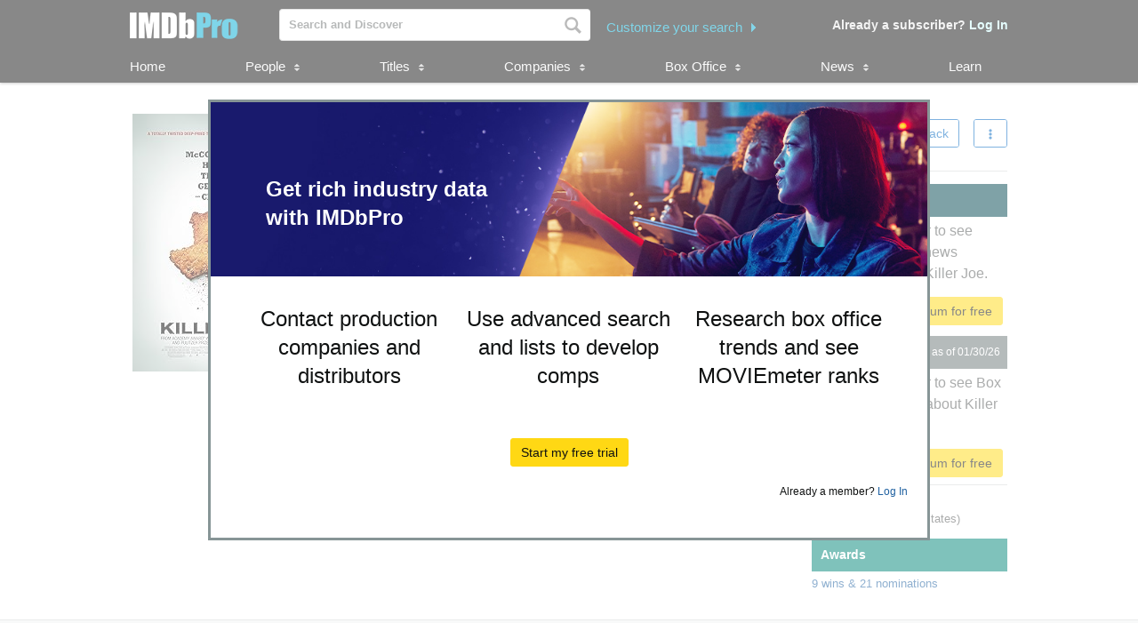

--- FILE ---
content_type: text/css; charset=utf-8
request_url: https://m.media-amazon.com/images/I/41kG9ApL4eL._RC%7C01Q3naeSSML.css,41F1rfQ59nL.css_.css?AUIClients/IMDbProConstPageAssets
body_size: 7426
content:
.select2-container{box-sizing:border-box;display:inline-block;margin:0;position:relative;vertical-align:middle}.select2-container .select2-selection--single{box-sizing:border-box;cursor:pointer;display:block;height:28px;user-select:none;-webkit-user-select:none}.select2-container .select2-selection--single .select2-selection__rendered{display:block;padding-left:8px;padding-right:20px;overflow:hidden;text-overflow:ellipsis;white-space:nowrap}.select2-container[dir=rtl] .select2-selection--single .select2-selection__rendered{padding-right:8px;padding-left:20px}.select2-container .select2-selection--multiple{box-sizing:border-box;cursor:pointer;display:block;min-height:32px;user-select:none;-webkit-user-select:none}.select2-container .select2-selection--multiple .select2-selection__rendered{display:inline-block;overflow:hidden;padding-left:8px;text-overflow:ellipsis;white-space:nowrap}.select2-container .select2-search--inline{float:left}.select2-container .select2-search--inline .select2-search__field{box-sizing:border-box;border:none;font-size:100%;margin-top:5px}.select2-container .select2-search--inline .select2-search__field::-webkit-search-cancel-button{-webkit-appearance:none}.select2-dropdown{background-color:#fff;border:1px solid #aaa;border-radius:4px;box-sizing:border-box;display:block;position:absolute;left:-100000px;width:100%;z-index:1051}.select2-results{display:block}.select2-results__options{list-style:none;margin:0;padding:0}.select2-results__option{padding:6px;user-select:none;-webkit-user-select:none}.select2-results__option[aria-selected]{cursor:pointer}.select2-container--open .select2-dropdown{left:0}.select2-container--open .select2-dropdown--above{border-bottom:none;border-bottom-left-radius:0;border-bottom-right-radius:0}.select2-container--open .select2-dropdown--below{border-top:none;border-top-left-radius:0;border-top-right-radius:0}.select2-search--dropdown{display:block;padding:4px}.select2-search--dropdown .select2-search__field{padding:4px;width:100%;box-sizing:border-box}.select2-search--dropdown .select2-search__field::-webkit-search-cancel-button{-webkit-appearance:none}.select2-search--dropdown.select2-search--hide{display:none}.select2-close-mask{border:0;margin:0;padding:0;display:block;position:fixed;left:0;top:0;min-height:100%;min-width:100%;height:auto;width:auto;opacity:0;z-index:99;background-color:#fff;filter:alpha(opacity=0)}.select2-hidden-accessible{border:0;clip:rect(0 0 0 0);height:1px;margin:-1px;overflow:hidden;padding:0;position:absolute;width:1px}.select2-container--default .select2-selection--single{background-color:#fff;border:1px solid #aaa;border-radius:4px}.select2-container--default .select2-selection--single .select2-selection__rendered{color:#444;line-height:28px}.select2-container--default .select2-selection--single .select2-selection__clear{cursor:pointer;float:right;font-weight:700}.select2-container--default .select2-selection--single .select2-selection__placeholder{color:#999}.select2-container--default .select2-selection--single .select2-selection__arrow{height:26px;position:absolute;top:1px;right:1px;width:20px}.select2-container--default .select2-selection--single .select2-selection__arrow b{border-color:#888 transparent transparent transparent;border-style:solid;border-width:5px 4px 0 4px;height:0;left:50%;margin-left:-4px;margin-top:-2px;position:absolute;top:50%;width:0}.select2-container--default[dir=rtl] .select2-selection--single .select2-selection__clear{float:left}.select2-container--default[dir=rtl] .select2-selection--single .select2-selection__arrow{left:1px;right:auto}.select2-container--default.select2-container--disabled .select2-selection--single{background-color:#eee;cursor:default}.select2-container--default.select2-container--disabled .select2-selection--single .select2-selection__clear{display:none}.select2-container--default.select2-container--open .select2-selection--single .select2-selection__arrow b{border-color:transparent transparent #888 transparent;border-width:0 4px 5px 4px}.select2-container--default .select2-selection--multiple{background-color:#fff;border:1px solid #aaa;border-radius:4px;cursor:text}.select2-container--default .select2-selection--multiple .select2-selection__rendered{box-sizing:border-box;list-style:none;margin:0;padding:0 5px;width:100%}.select2-container--default .select2-selection--multiple .select2-selection__placeholder{color:#999;margin-top:5px;float:left}.select2-container--default .select2-selection--multiple .select2-selection__clear{cursor:pointer;float:right;font-weight:700;margin-top:5px;margin-right:10px}.select2-container--default .select2-selection--multiple .select2-selection__choice{background-color:#e4e4e4;border:1px solid #aaa;border-radius:4px;cursor:default;float:left;margin-right:5px;margin-top:5px;padding:0 5px}.select2-container--default .select2-selection--multiple .select2-selection__choice__remove{color:#999;cursor:pointer;display:inline-block;font-weight:700;margin-right:2px}.select2-container--default .select2-selection--multiple .select2-selection__choice__remove:hover{color:#333}.select2-container--default[dir=rtl] .select2-selection--multiple .select2-selection__choice,.select2-container--default[dir=rtl] .select2-selection--multiple .select2-selection__placeholder{float:right}.select2-container--default[dir=rtl] .select2-selection--multiple .select2-selection__choice{margin-left:5px;margin-right:auto}.select2-container--default[dir=rtl] .select2-selection--multiple .select2-selection__choice__remove{margin-left:2px;margin-right:auto}.select2-container--default.select2-container--focus .select2-selection--multiple{border:solid #000 1px;outline:0}.select2-container--default.select2-container--disabled .select2-selection--multiple{background-color:#eee;cursor:default}.select2-container--default.select2-container--disabled .select2-selection__choice__remove{display:none}.select2-container--default.select2-container--open.select2-container--above .select2-selection--multiple,.select2-container--default.select2-container--open.select2-container--above .select2-selection--single{border-top-left-radius:0;border-top-right-radius:0}.select2-container--default.select2-container--open.select2-container--below .select2-selection--multiple,.select2-container--default.select2-container--open.select2-container--below .select2-selection--single{border-bottom-left-radius:0;border-bottom-right-radius:0}.select2-container--default .select2-search--dropdown .select2-search__field{border:1px solid #aaa}.select2-container--default .select2-search--inline .select2-search__field{background:0 0;border:none;outline:0}.select2-container--default .select2-results>.select2-results__options{max-height:200px;overflow-y:auto}.select2-container--default .select2-results__option[role=group]{padding:0}.select2-container--default .select2-results__option[aria-disabled=true]{color:#999}.select2-container--default .select2-results__option[aria-selected=true]{background-color:#ddd}.select2-container--default .select2-results__option .select2-results__option{padding-left:1em}.select2-container--default .select2-results__option .select2-results__option .select2-results__group{padding-left:0}.select2-container--default .select2-results__option .select2-results__option .select2-results__option{margin-left:-1em;padding-left:2em}.select2-container--default .select2-results__option .select2-results__option .select2-results__option .select2-results__option{margin-left:-2em;padding-left:3em}.select2-container--default .select2-results__option .select2-results__option .select2-results__option .select2-results__option .select2-results__option{margin-left:-3em;padding-left:4em}.select2-container--default .select2-results__option .select2-results__option .select2-results__option .select2-results__option .select2-results__option .select2-results__option{margin-left:-4em;padding-left:5em}.select2-container--default .select2-results__option .select2-results__option .select2-results__option .select2-results__option .select2-results__option .select2-results__option .select2-results__option{margin-left:-5em;padding-left:6em}.select2-container--default .select2-results__option--highlighted[aria-selected]{background-color:#5897fb;color:#fff}.select2-container--default .select2-results__group{cursor:default;display:block;padding:6px}.select2-container--classic .select2-selection--single{background-color:#f6f6f6;border:1px solid #aaa;border-radius:4px;outline:0;background-image:-webkit-linear-gradient(top,#fff 50%,#eee 100%);background-image:-o-linear-gradient(top,#fff 50%,#eee 100%);background-image:linear-gradient(to bottom,#fff 50%,#eee 100%);background-repeat:repeat-x;filter:progid:DXImageTransform.Microsoft.gradient(startColorstr='#ffffff', endColorstr='#eeeeee', GradientType=0)}.select2-container--classic .select2-selection--single:focus{border:1px solid #5897fb}.select2-container--classic .select2-selection--single .select2-selection__rendered{color:#444;line-height:28px}.select2-container--classic .select2-selection--single .select2-selection__clear{cursor:pointer;float:right;font-weight:700;margin-right:10px}.select2-container--classic .select2-selection--single .select2-selection__placeholder{color:#999}.select2-container--classic .select2-selection--single .select2-selection__arrow{background-color:#ddd;border:none;border-left:1px solid #aaa;border-top-right-radius:4px;border-bottom-right-radius:4px;height:26px;position:absolute;top:1px;right:1px;width:20px;background-image:-webkit-linear-gradient(top,#eee 50%,#ccc 100%);background-image:-o-linear-gradient(top,#eee 50%,#ccc 100%);background-image:linear-gradient(to bottom,#eee 50%,#ccc 100%);background-repeat:repeat-x;filter:progid:DXImageTransform.Microsoft.gradient(startColorstr='#eeeeee', endColorstr='#cccccc', GradientType=0)}.select2-container--classic .select2-selection--single .select2-selection__arrow b{border-color:#888 transparent transparent transparent;border-style:solid;border-width:5px 4px 0 4px;height:0;left:50%;margin-left:-4px;margin-top:-2px;position:absolute;top:50%;width:0}.select2-container--classic[dir=rtl] .select2-selection--single .select2-selection__clear{float:left}.select2-container--classic[dir=rtl] .select2-selection--single .select2-selection__arrow{border:none;border-right:1px solid #aaa;border-radius:0;border-top-left-radius:4px;border-bottom-left-radius:4px;left:1px;right:auto}.select2-container--classic.select2-container--open .select2-selection--single{border:1px solid #5897fb}.select2-container--classic.select2-container--open .select2-selection--single .select2-selection__arrow{background:0 0;border:none}.select2-container--classic.select2-container--open .select2-selection--single .select2-selection__arrow b{border-color:transparent transparent #888 transparent;border-width:0 4px 5px 4px}.select2-container--classic.select2-container--open.select2-container--above .select2-selection--single{border-top:none;border-top-left-radius:0;border-top-right-radius:0;background-image:-webkit-linear-gradient(top,#fff 0,#eee 50%);background-image:-o-linear-gradient(top,#fff 0,#eee 50%);background-image:linear-gradient(to bottom,#fff 0,#eee 50%);background-repeat:repeat-x;filter:progid:DXImageTransform.Microsoft.gradient(startColorstr='#ffffff', endColorstr='#eeeeee', GradientType=0)}.select2-container--classic.select2-container--open.select2-container--below .select2-selection--single{border-bottom:none;border-bottom-left-radius:0;border-bottom-right-radius:0;background-image:-webkit-linear-gradient(top,#eee 50%,#fff 100%);background-image:-o-linear-gradient(top,#eee 50%,#fff 100%);background-image:linear-gradient(to bottom,#eee 50%,#fff 100%);background-repeat:repeat-x;filter:progid:DXImageTransform.Microsoft.gradient(startColorstr='#eeeeee', endColorstr='#ffffff', GradientType=0)}.select2-container--classic .select2-selection--multiple{background-color:#fff;border:1px solid #aaa;border-radius:4px;cursor:text;outline:0}.select2-container--classic .select2-selection--multiple:focus{border:1px solid #5897fb}.select2-container--classic .select2-selection--multiple .select2-selection__rendered{list-style:none;margin:0;padding:0 5px}.select2-container--classic .select2-selection--multiple .select2-selection__clear{display:none}.select2-container--classic .select2-selection--multiple .select2-selection__choice{background-color:#e4e4e4;border:1px solid #aaa;border-radius:4px;cursor:default;float:left;margin-right:5px;margin-top:5px;padding:0 5px}.select2-container--classic .select2-selection--multiple .select2-selection__choice__remove{color:#888;cursor:pointer;display:inline-block;font-weight:700;margin-right:2px}.select2-container--classic .select2-selection--multiple .select2-selection__choice__remove:hover{color:#555}.select2-container--classic[dir=rtl] .select2-selection--multiple .select2-selection__choice{float:right}.select2-container--classic[dir=rtl] .select2-selection--multiple .select2-selection__choice{margin-left:5px;margin-right:auto}.select2-container--classic[dir=rtl] .select2-selection--multiple .select2-selection__choice__remove{margin-left:2px;margin-right:auto}.select2-container--classic.select2-container--open .select2-selection--multiple{border:1px solid #5897fb}.select2-container--classic.select2-container--open.select2-container--above .select2-selection--multiple{border-top:none;border-top-left-radius:0;border-top-right-radius:0}.select2-container--classic.select2-container--open.select2-container--below .select2-selection--multiple{border-bottom:none;border-bottom-left-radius:0;border-bottom-right-radius:0}.select2-container--classic .select2-search--dropdown .select2-search__field{border:1px solid #aaa;outline:0}.select2-container--classic .select2-search--inline .select2-search__field{outline:0}.select2-container--classic .select2-dropdown{background-color:#fff;border:1px solid transparent}.select2-container--classic .select2-dropdown--above{border-bottom:none}.select2-container--classic .select2-dropdown--below{border-top:none}.select2-container--classic .select2-results>.select2-results__options{max-height:200px;overflow-y:auto}.select2-container--classic .select2-results__option[role=group]{padding:0}.select2-container--classic .select2-results__option[aria-disabled=true]{color:grey}.select2-container--classic .select2-results__option--highlighted[aria-selected]{background-color:#3875d7;color:#fff}.select2-container--classic .select2-results__group{cursor:default;display:block;padding:6px}.select2-container--classic.select2-container--open .select2-dropdown{border-color:#5897fb}.select2-container--aui{text-align:left}.select2-container--aui .select2-selection--single{background:#f7f8fa;background:-moz-linear-gradient(top,#f7f8fa,#e7e9ec);background:-webkit-gradient(linear,left top,left bottom,color-stop(0,#f7f8fa),color-stop(100%,#e7e9ec));background:-webkit-linear-gradient(top,#f7f8fa,#e7e9ec);background:-o-linear-gradient(top,#f7f8fa,#e7e9ec);background:-ms-linear-gradient(top,#f7f8fa,#e7e9ec);background:linear-gradient(top,#f7f8fa,#e7e9ec);filter:progid:DXImageTransform.Microsoft.gradient(startColorstr="#f7f8fa", endColorstr="#e7e9ec", GradientType=0);-webkit-box-shadow:0 1px 0 rgba(255,255,255,.6) inset;-moz-box-shadow:0 1px 0 rgba(255,255,255,.6) inset;box-shadow:0 1px 0 rgba(255,255,255,.6) inset;border:1px solid;border-color:#adb1b8 #a2a6ac #8d9096;border-radius:3px;height:31px}.select2-container--aui .select2-selection--single:hover{border-color:#a2a6ac #979aa1 #82858a;background:#e7eaf0;background:-moz-linear-gradient(top,#e7eaf0,#d9dce1);background:-webkit-gradient(linear,left top,left bottom,color-stop(0,#e7eaf0),color-stop(100%,#d9dce1));background:-webkit-linear-gradient(top,#e7eaf0,#d9dce1);background:-o-linear-gradient(top,#e7eaf0,#d9dce1);background:-ms-linear-gradient(top,#e7eaf0,#d9dce1);background:linear-gradient(top,#e7eaf0,#d9dce1);filter:progid:DXImageTransform.Microsoft.gradient(startColorstr="#e7eaf0", endColorstr="#d9dce1", GradientType=0)}.select2-container--aui .select2-selection--single:focus{outline:0}.select2-container--aui .select2-selection--single:active{-webkit-box-shadow:0 1px 3px rgba(0,0,0,.2) inset;-moz-box-shadow:0 1px 3px rgba(0,0,0,.2) inset;box-shadow:0 1px 3px rgba(0,0,0,.2) inset;background-color:#e7e9ec;background-image:none;filter:none}.select2-container--aui .select2-selection--single .select2-selection__rendered{color:#111;line-height:29px;padding:0 22px 0 11px}.select2-container--aui .select2-selection--single .select2-selection__clear{cursor:pointer;float:right;font-weight:700}.select2-container--aui .select2-selection--single .select2-selection__placeholder{color:#111}.select2-container--aui .select2-selection--single .select2-selection__arrow{height:31px;position:absolute;top:1px;right:1px;width:20px}.select2-container--aui .select2-selection--single .select2-selection__arrow b{width:5px;height:9px;background-position:-65px -5px;background-image:url(https://images-na.ssl-images-amazon.com/images/G/01/amazonui/sprites/aui_sprite_0036-1x._V1_.png);background-repeat:no-repeat;-webkit-background-size:400px 650px;background-size:400px 650px;top:50%;left:50%;margin-top:-6px;margin-left:-4px;position:absolute}.select2-container--aui[dir=rtl] .select2-selection--single .select2-selection__clear{float:left}.select2-container--aui[dir=rtl] .select2-selection--single .select2-selection__arrow{left:1px;right:auto}.select2-container--aui.select2-container--disabled .select2-selection--single{border-color:rgba(186,186,186,.5);background:#f3f3f3;-webkit-box-shadow:none;-moz-box-shadow:none;box-shadow:none;cursor:default}.select2-container--aui.select2-container--disabled .select2-selection--single .select2-selection__rendered{color:#999}.select2-container--aui.select2-container--disabled .select2-selection--single .select2-selection__clear{display:none}.select2-container--aui.select2-container--open .select2-selection--single{background:0 0;border-bottom:none}.select2-container--aui.select2-container--open .select2-selection--single .select2-selection__rendered{color:#767676}.select2-container--aui .select2-selection--multiple{border:1px solid #a6a6a6;border-top-color:#949494;border-radius:3px;box-shadow:0 1px 0 rgba(255,255,255,.5),0 1px 0 rgba(0,0,0,.07) inset;outline:0;cursor:text}.select2-container--aui .select2-selection--multiple .select2-selection__rendered{box-sizing:border-box;list-style:none;margin:0;padding:0;width:100%;text-overflow:ellipsis;white-space:nowrap}.select2-container--aui .select2-selection--multiple .select2-selection__placeholder{color:#999;margin-top:5px;float:left}.select2-container--aui .select2-selection--multiple .select2-selection__clear{cursor:pointer;float:right;font-weight:700;margin-top:5px;margin-right:10px}.select2-container--aui .select2-selection--multiple .select2-search--inline{padding:0}.select2-container--aui .select2-selection--multiple .select2-selection__choice{float:left;padding:4px 7px;margin:5px 0 0 4px;position:relative;line-height:13px;color:#333;cursor:default;border-radius:2px;background-color:#e8e8e8;list-style:none}.select2-container--aui .select2-selection--multiple .select2-selection__choice__remove{color:#5c5c5c;cursor:pointer;display:inline-block;font-weight:400;margin-right:2px;font-size:19px;position:relative;line-height:0;top:2px;left:-1px}.select2-container--aui .select2-selection--multiple .select2-selection__choice__remove:hover{color:#333}.select2-container--aui[dir=rtl] .select2-selection--multiple .select2-selection__choice,.select2-container--aui[dir=rtl] .select2-selection--multiple .select2-selection__placeholder{float:right}.select2-container--aui[dir=rtl] .select2-selection--multiple .select2-selection__choice{margin-left:5px;margin-right:auto}.select2-container--aui[dir=rtl] .select2-selection--multiple .select2-selection__choice__remove{margin-left:2px;margin-right:auto}.select2-container--aui.select2-container--focus .select2-selection--multiple{border-color:#e49747;-webkit-box-shadow:0 0 3px rgba(228,121,17,.5),0 1px 0 rgba(0,0,0,.07) inset;-moz-box-shadow:0 0 3px rgba(228,121,17,.5),0 1px 0 rgba(0,0,0,.07) inset;box-shadow:0 0 3px rgba(228,121,17,.5),0 1px 0 rgba(0,0,0,.07) inset;outline:0}.select2-container--aui.select2-container--disabled .select2-selection--multiple{background-color:#eee;cursor:default}.select2-container--aui.select2-container--disabled .select2-selection__choice__remove{display:none}.select2-container--aui .select2-dropdown{border-color:#cdcdcd;border-color:rgba(0,0,0,.2);box-shadow:0 2px 4px rgba(0,0,0,.13)}.select2-container--aui.select2-container--open.select2-container--above .select2-selection--multiple,.select2-container--aui.select2-container--open.select2-container--above .select2-selection--single{border-top-left-radius:0;border-top-right-radius:0}.select2-container--aui.select2-container--open.select2-container--above .select2-selection--single{border-bottom:1px solid #cdcdcd;border-color:rgba(0,0,0,.2)}.select2-container--aui.select2-container--open.select2-container--below .select2-selection--multiple,.select2-container--aui.select2-container--open.select2-container--below .select2-selection--single{border-bottom-left-radius:0;border-bottom-right-radius:0}.select2-container--aui.select2-container--open.select2-container--below .select2-selection--single{border-color:#cdcdcd;border-color:rgba(0,0,0,.2)}.select2-container--aui .select2-search--dropdown{position:relative;padding:0 6px 6px;white-space:nowrap}.select2-container--aui .select2-search--dropdown:after{content:'';width:13px;position:absolute;top:9px;left:15px;height:13px;background-position:-271px -86px;opacity:.25;filter:alpha(opacity=25);background-image:url(https://images-na.ssl-images-amazon.com/images/G/01/amazonui/sprites/aui_sprite_0036-1x._V1_.png);background-repeat:no-repeat;background-size:400px 650px;-webkit-background-size:400px 650px;display:inline-block;vertical-align:top}.select2-container--aui .select2-search--dropdown .select2-search__field{padding-left:29px}.select2-container--aui.select2-container--open .select2-dropdown--above .select2-search--dropdown{padding-top:6px;padding-bottom:2px}.select2-container--aui.select2-container--open .select2-dropdown--above .select2-search--dropdown:after{top:15px}.select2-container--aui .select2-search--inline{list-style:none}.select2-container--aui .select2-search--inline .select2-search__field{background:0 0;border:none;outline:0;height:21px;-webkit-box-shadow:none;-moz-box-shadow:none;box-shadow:none}.select2-container--aui .select2-search--inline:after{display:none}.select2-container--aui .select2-results>.select2-results__options{max-height:300px;overflow-y:auto}.select2-container--aui .select2-results__option{padding:2px 12px 2px 13px;border:1px solid transparent;color:#111;list-style:none}.select2-container--aui .select2-results__option[role=group]{padding:0;border:none}.select2-container--aui .select2-results__option[aria-disabled=true]{color:#999}.select2-container--aui .select2-results__option[aria-selected=true]{background-color:#f3f3f3;border:1px solid #e7e7e7;border-left-color:#e77600!important}.select2-container--aui .select2-results__options .select2-results__option--highlighted[aria-selected]{border:1px solid #a6a6a6;background-color:#f3f3f3;color:#111}.select2-container--aui .select2-results__group{cursor:default;display:block;font-size:11px;line-height:1.465;color:#767676;text-transform:uppercase;padding:2px 12px 2px 5px;margin-left:1px;border:1px solid transparent}.a-hires .select2-container--aui .select2-selection__arrow b{background-image:url(https://images-na.ssl-images-amazon.com/images/G/01/amazonui/sprites/aui_sprite_0036-2x._V1_.png)}.a-hires .select2-container--aui .select2-search--dropdown:after{background-image:url(https://images-na.ssl-images-amazon.com/images/G/01/amazonui/sprites/aui_sprite_0036-2x._V1_.png)}
/* ******** */
.personal_locations_container .select2-container{width:100%!important}.select2-results__message{color:#a32d21!important}
/* ******** */
.boxoffice_raw_widget_container{min-height:350px;position:relative}.boxoffice_raw_widget_container .boxoffice_raw_widget_error{bottom:0;left:0;margin:auto;max-height:100%;max-width:100%;position:absolute;right:0;top:0;height:60px}#name #const_header .follow_disabled{opacity:.5}#name #const_header #primary_image_col{overflow:hidden}#name #const_header #edit_primary_image_icon{bottom:-6%;position:absolute;text-align:center;right:-9%}#name #const_header .bottom_right_corner{background-color:#fff;border-radius:50%;bottom:-5px;color:#0066c0;height:30px;padding:6px 8px;position:absolute;right:-5px;width:30px}#name #const_header .bottom_right_circle{background:#fff;border-radius:50%;height:30px;width:30px}#name .vip_badge{background:#a6e7ce;border-radius:3px;color:#00464f;padding:4px 6px;vertical-align:middle}#name #const_page_summary_section .featured_image{border:2px solid #fff;margin:0 4px 0 0}#name #const_page_summary_section .featured_image:hover{border:2px solid #ffc400}#name #const_page_summary_section .featured_image:last-child{margin:0}#name #const_page_summary_section .featured_image .add_image_icon_small{vertical-align:top}#name .network_name_group{padding-left:6px}#name .network_summary{line-height:1.3}#name .filmography .filmography_row .episode_status{left:578px;position:absolute;width:100px}#name .filmography .filmography_row .episode_status.show_track_column{left:545px;width:90px}#name .name_connection_source{border-radius:50%}#name .people_in_common_item{padding:14px}#name .mobile_name_known_for{overflow-wrap:break-word}#name .guild_badge:not(:last-child){margin-right:16px}.blur_box_office_data{filter:blur(3px)}.awards_year{margin-top:2px}#box_office_summary .heading{padding-right:0}#box_office_table_filters .mobile_mojo_filter_dropdown{margin-right:3px;width:100%}#box_office_table_filters .mojo_filter_dropdown{margin-right:3px;width:150px}#box_office_table_filters .mojo_filter_label{color:#000;padding-right:5px}#box_office_mojo_table .box_office_mojo_special_occasion_row{background:#fdf5e7}#box_office_mojo_table .mojo_table_divider.ascending_divider{border-top:3px solid #e7e7e7}#box_office_mojo_table .mojo_table_divider.descending_divider{border-bottom:3px solid #e7e7e7}#box_office_area_lifetime_gross .box_office_mojo_world_wide_summary{padding-left:20px}.touch_link_without_icon .a-icon-touch-link{visibility:hidden!important}.episodes.tab_content .show_more_episodes{width:320px}.episodes.tab_content #sort-and-filter-form{display:inline}.episodes.tab_content .dropdown_label{padding-right:14px}.title_rating{line-height:1.4;margin-right:5px}.title_rating #certificate{padding:4px}.discover_crosslink_links{text-decoration:underline!important;text-underline-offset:1px}.right-side-checkbox{padding:.6rem 4rem .6rem .6rem}.right-side-checkbox .a-icon-checkbox,.right-side-checkbox input[type=checkbox]{left:initial;right:.4rem}.right-side-radio{padding:.6rem 4rem .6rem .6rem}.right-side-radio .a-icon-radio,.right-side-radio input[type=radio]{left:initial;right:.4rem}#sag_share_modal #screenshot{background:url(https://m.media-amazon.com/images/S/sash/SlKrO5KIZ6bkbCh.png);background-size:cover;float:none;margin:0 auto;width:350px}#sag_share_modal .screenshot_awards{color:#f6f6f6;font-size:13px;padding:0 10px;top:-2px}#sag_share_modal .screenshot_filmography{height:158px;margin-top:25%}#sag_share_modal .screenshot_filmography_img{height:90px;width:60px}#sag_share_modal .screenshot_footer{border-top:1px solid #cdcdcd;height:42px;margin:7px 0 0 0;padding:10px;width:100%}#sag_share_modal .screenshot_header{color:#1eaad0;padding:10px 10px 0}#sag_share_modal .screenshot_job_categories{color:#f6f6f6;margin-bottom:5px;padding:0 10px}#sag_share_modal .screenshot_known_for{display:inline-table;margin-right:4px}#sag_share_modal .screenshot_known_for:last-of-type{margin-right:-1px}#sag_share_modal .screenshot_known_for_text{color:#f6f6f6;font-size:11px;height:36px;line-height:14px;text-align:center;width:60px}#sag_share_modal .screenshot_middle_content{height:200px;padding:0 10px}#sag_share_modal .screenshot_primary_image{margin:0 12px 0 0;width:130px}#sag_share_modal .screenshot_primary_image_img{height:198px;width:130px}#sag_share_modal .screenshot_right_details{top:-12px;width:calc(100% - 142px)}#sag_share_modal .screenshot_star{width:95px}#sag_share_modal .screenshot_star_ranking{height:92px}#sag_share_modal .screenshot_star_ranking_text{color:#333;padding-left:5px;text-align:center;top:-54px}#sag_share_modal .screenshot_starmeter_text{color:#f6f6f6;left:10px;top:24px;width:93px}#sag_share_modal .social_asset_star_shape{border-bottom:35px solid #ea9c00;border-left:50px solid transparent;border-right:50px solid transparent;color:#ea9c00;height:0;left:1px;margin:25px 0;top:4px;-webkit-transform:rotate(35deg);transform:rotate(35deg);width:0}#sag_share_modal .social_asset_star_shape__before{border-bottom:40px solid #ea9c00;border-left:15px solid transparent;border-right:15px solid transparent;content:'';height:0;left:34px;position:absolute;top:0;width:0}#sag_share_modal .social_asset_star_shape__after{border-bottom:35px solid #ea9c00;border-left:50px solid transparent;border-right:50px solid transparent;color:#ea9c00;content:'';height:0;left:-1px;position:absolute;top:29px;-webkit-transform:rotate(-35deg);transform:rotate(-35deg);width:0}.see_more_text .see_more_text_collapsed{display:inherit}.see_more_text .see_more_text_expanded{display:none}.see_more_text.open .see_more_text_collapsed{display:none}.see_more_text.open .see_more_text_expanded{display:inherit}.sort_column_heading{cursor:pointer;display:inline-block;position:relative;text-align:right}.sort_column_heading:hover{color:#c45500}.sort_column_heading.active .sort_icons,.sort_column_heading:hover .sort_icons{color:#d5dbdb}.sort_column_heading.active[data-current-sort-direction=sort_down] .sort_down,.sort_column_heading[data-current-sort-direction=sort_down]:hover .sort_down{color:#c45500}.sort_column_heading.active[data-current-sort-direction=sort_up] .sort_up,.sort_column_heading[data-current-sort-direction=sort_up]:hover .sort_up{color:#c45500}.sort_column_heading .sort_icons{color:#0066c0;font-size:7px;height:100%;padding:0 3px;position:absolute;top:0}.sort_column_heading .sort_icons .sort_down,.sort_column_heading .sort_icons .sort_up{position:absolute;transform:translateY(-50%);top:50%}.sort_column_heading .sort_icons .sort_up{padding-bottom:6px}.sort_column_heading .sort_icons .sort_down{padding-top:6px}.filtered_unexpandable_container{height:auto!important;margin:0!important}.filtered_unexpandable_container .a-expander-content{margin:0!important;padding:unset!important}.tab_loading_spinner{margin-top:30%;text-align:center}.fade_in_transition{-webkit-animation:fadein .2s ease-in;animation:fadein .2s ease-in}@keyframes fadein{from{opacity:0}}@-webkit-keyframes fadein{from{opacity:0}}.app_interstitial_container{padding-left:30px;padding-top:30px}.app_interstitial_container .phone_image_container{text-align:center}.app_interstitial_container .phone_image_container .connections_tab_image{background-image:url(https://m.media-amazon.com/images/S/sash/wYeH9YbWuuBUoc$.png);background-repeat:no-repeat;background-size:contain;display:inline-block;height:394px;width:198px}.app_interstitial_container .app_store_badge{background-image:url(https://m.media-amazon.com/images/S/sash/PM0qfcnSwUTvXNC.png);background-repeat:no-repeat;background-size:contain;display:inline-block;height:50px;width:165px}.app_interstitial_container .play_store_badge{background-image:url(https://m.media-amazon.com/images/S/sash/KYbGw9dAlC0R0Bl.png);background-repeat:no-repeat;background-size:contain;display:inline-block;height:50px;width:165px}.thin-hero-top-text-groups-horizontal-login-cta-bottom .thin-hero-top--headline-wrapper{bottom:0;position:absolute;width:50%}.full-hero-text-groups-vertical-login-cta-bottom .full-hero-image--wrapper{position:absolute}.const-page-fixed-heading-company-overview{background-color:#fff;border-bottom:1px solid #ddd;padding-bottom:6px;position:sticky;top:0;z-index:99}.const-page-fixed-heading-company-overview .a-button{border-style:none}.const-page-fixed-heading-company-overview .a-button .a-button-inner{background:#0066c0;border-radius:4px;box-shadow:none}.const-page-fixed-heading-company-overview .a-button .a-button-inner .a-button-text{color:#fff}.const-page-fixed-heading{background-color:#fff;border-bottom:1px solid #ddd;position:fixed;top:0;z-index:100}.const-page-fixed-heading__button--margin{margin-left:12px}.const-page-fixed-heading__container{margin:auto;min-width:998px;padding:5px 22px;width:1030px}.const-page-fixed-heading__container-right-rail{margin:auto;min-width:998px;padding:5px 22px;width:1400px}.const-page-fixed-heading__popover--z-index{z-index:999!important}#const_tabs .tab_content>div{min-height:350px}#const_tabs .blank_tab{height:255px}#const_tabs .blank_state{display:block;position:relative;top:50%;transform:translateY(-50%)}#const_tabs .const_tab_load_error{height:100%;left:0;position:absolute;top:0;width:100%;overflow:hidden;padding-top:170px;z-index:1}#const_tabs .const_tab_load_error .const_tab_load_error_overlay{height:100%;left:0;position:absolute;top:0;width:100%;background:#fff;z-index:-1}#const_tabs .const_tab_spinner{height:100%;left:0;position:absolute;top:0;width:100%;overflow:hidden;text-align:center}#const_tabs .const_tab_spinner .const_tab_spinner_icon{margin-top:170px;position:relative;z-index:2}#const_tabs .const_tab_spinner .const_tab_spinner_overlay{height:100%;left:0;position:absolute;top:0;width:100%;background:#fff;opacity:.85;z-index:1}#const_tabs .clients .const_tab_load_error_overlay,#const_tabs .clients .const_tab_spinner_overlay,#const_tabs .images .const_tab_load_error_overlay,#const_tabs .images .const_tab_spinner_overlay,#const_tabs .videos .const_tab_load_error_overlay,#const_tabs .videos .const_tab_spinner_overlay{top:85px}#const_tabs .episodes .const_tab_load_error_overlay,#const_tabs .episodes .const_tab_spinner_overlay,#const_tabs .network .const_tab_load_error_overlay,#const_tabs .network .const_tab_spinner_overlay{top:65px}#const_tabs .filmmakers .const_tab_load_error_overlay,#const_tabs .filmmakers .const_tab_spinner_overlay{top:58px}#const_tabs .boxoffice .const_tab_load_error_overlay,#const_tabs .boxoffice .const_tab_spinner_overlay{top:155px}#const_tabs .network .const_tab_spinner_overlay{z-index:100}#const_tabs .network .const_tab_spinner_icon{z-index:101}.const_page_wrapper{min-width:1030px}.add_to_list_dropdown{max-height:400px;overflow-y:auto;padding-bottom:2px}.casting_icon{background-image:url(https://m.media-amazon.com/images/S/sash/tYo7g3HRU$DAYwf.png);background-position:-2px -2px;background-repeat:no-repeat;display:inline-block;height:10px;vertical-align:middle;width:14px}.casting_icon.added{background-position:-18px -2px;height:10px;width:14px}.casting_icon.remove{background-position:-34px -2px;height:10px;width:14px}.glyphicons-pencil{vertical-align:baseline}.popover_dropdown_link.contains_const .off_hover_popover .not_contained,.popover_dropdown_link.contains_const .on_hover_popover .not_contained{display:none}.popover_dropdown_link.not_contains_const .off_hover_popover .contained,.popover_dropdown_link.not_contains_const .on_hover_popover .contained{display:none}.popover_dropdown_link:hover .off_hover_popover{display:none}.popover_dropdown_link:not(:hover) .on_hover_popover{display:none}.popover_dropdown_link .add_to_list_name{white-space:normal}.section_container{margin-bottom:15px;min-width:998px;padding:14px 22px 18px 22px;width:1030px}.update_list_loading{opacity:.2}.update_list_spinner{bottom:0;left:0;margin:auto;position:absolute;right:0;top:0}.contribute_edit_page .section_content{line-height:0}.pro_default_view .text-size_base{font-size:32px;line-height:1.2}.pro_default_view .text-size_large{font-size:40px;line-height:1.2}.pro_default_view .a-button-primary.open_app_button .a-button-inner{height:100px}.pro_default_view .a-button-primary.open_app_button .a-button-inner .a-button-text{font-size:32px;line-height:100px;padding:0 100px 0 100px}.primary_image_options_container{border-top:3px solid #02acd3;color:#000;line-height:70px}.primary_image_options_container .bottom_sheet_link{color:#000}.header_section .header{padding:8px 0 8px 10px}.header_section .header.contacts_header,.header_section .header.seasons_header{background-color:#e8e8e8}.header_section .header.highlight_header{color:#fff}.header_section .header .header_note{padding-right:8px;padding-top:2px}#logged_out_upsell{height:100%;left:0;position:absolute;top:0;width:100%;z-index:1000}#logged_out_upsell #logged_out_overlay{height:100%;left:0;position:absolute;top:0;width:100%;background:#fff;opacity:.5;position:fixed;z-index:1}#logged_out_upsell #logged_out_modal{bottom:0;left:0;margin:auto;max-height:100%;max-width:100%;position:absolute;right:0;top:0;background:#fff;border:6px solid #999;border-radius:8px;height:480px;min-height:480px;min-width:600px;position:fixed;width:600px;z-index:2}#logged_out_upsell #logged_out_modal #logged_out_modal_background{position:absolute;right:0;top:60px}#logged_out_upsell #logged_out_modal #logged_out_modal_footer{bottom:0;position:absolute;width:100%}#logged_out_upsell #logged_out_modal #upsell_widget .background_image{left:0;min-height:100%;position:absolute}#logged_out_upsell #logged_out_modal #upsell_widget .background_image_content{position:relative}#logged_out_upsell #logged_out_modal #upsell_widget .background_image_wrapper{overflow:hidden;position:relative}#logged_out_upsell #logged_out_modal #upsell_widget_prime .external_link{color:#002552}#logged_out_upsell .logged-out-modal-v2{bottom:0;left:0;margin:auto;max-height:100%;max-width:100%;position:absolute;right:0;top:0;background:#fff;border:3px solid #879596;height:496px;min-height:496px;min-width:812px;position:fixed;width:812px;z-index:2}.page_viewed_user_container{text-align:center;min-height:188px}.page_viewed_user_container #page_viewed_users_widget{text-align:left}.page_viewed_user_container .page_viewed_spinner{height:100%;left:0;position:absolute;top:0;width:100%;overflow:hidden;text-align:center}.page_viewed_user_container .page_viewed_spinner .const_tab_spinner_icon{margin-top:20px;position:relative;z-index:2}.page_viewed_user_container .page_viewed_spinner .const_tab_spinner_overlay{height:100%;left:0;position:absolute;top:0;width:100%;background:#fff;opacity:.85;z-index:1}.add_image_icon_small{background-image:url(https://m.media-amazon.com/images/S/sash/vY4oh38ACk0o472.png);background-repeat:no-repeat;background-size:contain;display:inline-block;height:80px;width:80px}.add_image_icon_medium{background-image:url(https://m.media-amazon.com/images/S/sash/s4dnWE1jeRMHfYf.png);background-repeat:no-repeat;background-size:contain;display:inline-block;height:109px;width:109px}.add_primary_image_icon{background-image:url(https://m.media-amazon.com/images/S/sash/4JjrlGx13jcLSR3.png);background-repeat:no-repeat;background-size:contain;display:inline-block;height:289px;width:196px}.primary_image_default_border{border:1px solid #ddd}.primary_image_highlight{border:2px solid #fff}.primary_image_highlight:hover{border:2px solid #ffc400}#ranking_graph_container .meter_change{display:inline-block;width:141px}#ranking_graph_container .meter_change:first-child{border-right:1px solid}#ranking_graph_container .week_high_wrap{visibility:hidden}.public_page_meter{background-image:url(https://m.media-amazon.com/images/S/sash/NOmqhZV96-jaVkO.png);background-repeat:no-repeat;background-size:contain;display:inline-block;height:317px;width:317px}.public_page_chart_text{margin-top:130px}#rating_breakdown .public_page_ratings{background-image:url(https://m.media-amazon.com/images/S/sash/xi-qxQflmSdQwcZ.png);background-repeat:no-repeat;background-size:contain;display:inline-block;height:317px;width:317px}#rating_breakdown #ratings_breakdown_chart .rating_item_range{padding-right:0!important}#rating_breakdown #ratings_breakdown_chart .rating_item_range .rating_item_range_demographic{line-height:13px;padding-right:6px}#rating_breakdown #ratings_breakdown_chart .rating_item_bars{border-left:1px solid #000}#rating_breakdown #ratings_breakdown_chart .rating_item{background:repeating-linear-gradient(to left,#dcdcdc,#dcdcdc 1px,#fff 1px,#fff 20%);padding-bottom:15px;padding-top:15px;vertical-align:center}#rating_breakdown #ratings_breakdown_chart .rating_item .a-declarative{display:block}#rating_breakdown #ratings_breakdown_chart .rating_item .rating_item_bar{border:none;border-radius:0;font-size:10px;height:12px;line-height:12px;padding-right:2px}#rating_breakdown #ratings_breakdown_chart .rating_item .rating_item_bar:hover{cursor:pointer;opacity:.7}#rating_breakdown #ratings_breakdown_chart .rating_item .rating_item_bar.female{margin-bottom:1px}#rating_breakdown #ratings_breakdown_chart .ratings_breakdown_xaxis_labels{margin-left:6px}#rating_breakdown #ratings_breakdown_chart .rating_breakdown_legend .legend_item .legend_symbol{display:inline-block;height:20px;vertical-align:middle;width:20px}#rating_breakdown #ratings_breakdown_chart .rating_breakdown_legend .legend_item .legend_label{padding-left:4px;vertical-align:middle}#rating_breakdown #ratings_breakdown_chart .legend_symbol.male,#rating_breakdown #ratings_breakdown_chart .rating_item_bar.male{background-color:#36c2b4}#rating_breakdown #ratings_breakdown_chart .legend_symbol.female,#rating_breakdown #ratings_breakdown_chart .rating_item_bar.female{background-color:#ffc400}#rating_breakdown #ratings_breakdown_chart .legend_symbol.combined,#rating_breakdown #ratings_breakdown_chart .rating_item_bar.combined{background-color:#91cc00}#rating_breakdown .user_rating_value{margin:0 10px 0 2px}.rating_breakdown_star{color:#ffa723;vertical-align:bottom}#rating_stars_container .rating_star{color:#ffa723}#rating_actions_container .rating_star:hover,#rating_actions_container .remove_my_rating:hover{cursor:pointer}#resume_edit_page::-webkit-scrollbar{width:11px}#resume_edit_page::-webkit-scrollbar-track{-webkit-border-radius:5px;border-radius:5px;background:rgba(0,0,0,.1)}#resume_edit_page::-webkit-scrollbar-thumb{-webkit-border-radius:5px;border-radius:5px;background:rgba(0,0,0,.2)}#resume_edit_page::-webkit-scrollbar-thumb:hover{background:rgba(0,0,0,.4)}#resume_edit_page::-webkit-scrollbar-thumb:window-inactive{background:rgba(0,0,0,.05)}#resume_edit_page .name_suppression_save_button{background:#FFD814!important}#resume_edit_page .section_header{background-color:#f6f6f6;border-bottom:1px solid #e8e8e8;border-top:1px solid #e8e8e8}#resume_edit_page .section_content_wrapper{border-bottom:1px solid #e8e8e8;border-top:1px solid #e8e8e8}#resume_edit_page .spinner{overflow:hidden}#resume_edit_page .sub_section_header{background-color:#dfeef4;border-bottom:1px solid #02acd3;border-top:1px solid #02acd3;opacity:.7}#resume_edit_page .sub_section_header .sub_text{color:#00799e}#resume_edit_page .back_button{background-color:initial}#resume_edit_page .back_button .resume_link{color:#000;line-height:34px}#resume_edit_page .full_width_child>div{width:100%}.resume_edit_modal #resume_edit_page{display:flex;flex-direction:column;flex-grow:1;margin-bottom:0}.resume_edit_modal #resume_edit_page .section_content{flex-grow:1}@media not all and (min-resolution:0.001dpcm){@supports (-webkit-appearance:none) and (stroke-color:transparent){.resume_edit_modal #resume_edit_page .section_content #contributionFrame{position:absolute;height:94%!important}}}.resume_edit_modal .user-choice-premium-feature{width:52%}.resume_edit_modal .imdb-choice-premium-feature{width:46%}.resume_edit-indented-checkbox{padding-left:18px}.select2-search__field{min-width:100px!important}.share_view_links .consumer_logo{background-image:url(https://m.media-amazon.com/images/S/sash/S1KjmnRX0DSfQXk.png);background-position:-4px -147px;background-size:150px 176px;height:15px;width:32px;margin-bottom:-2px}#sag_share_modal .screenshot_options_heading{background-color:#f6f6f6;border-color:#ddd;border-style:solid;border-width:1px 0;margin:0 -18px;padding:7px 18px}#sag_share_modal .share_info{line-height:12px}.social_asset_view_links .consumer_logo{background-image:url(https://m.media-amazon.com/images/S/sash/S1KjmnRX0DSfQXk.png);background-position:-4px -147px;background-size:150px 176px;height:15px;width:32px;margin-bottom:-2px}.social_asset_view_links .social_asset_logo{background-image:url(https://m.media-amazon.com/images/S/sash/dOf2Qo$bRTvUdPz.png);background-size:15px 15px;height:15px;margin-bottom:-2px;width:15px}.borderless_bottom_table{border-bottom:0!important}.ajax_sortable_table_wrapper{min-height:100px;position:relative}.ajax_sortable_table_wrapper .sortable_table_ajax_spinner{left:0;overflow:hidden;position:absolute;text-align:center;top:65px;width:100%}.line_behind_text{position:relative;z-index:1}.line_behind_text:before{border-top:1px solid #dfdfdf;content:'';margin:0 auto;position:absolute;top:50%;left:0;right:0;bottom:0;z-index:-1}.line_behind_text .text{background:#fff;padding:0 15px}#upgrade-membership-upsell{height:100%;left:0;position:absolute;top:0;width:100%;z-index:1000}#upgrade-membership-upsell #upgrade-membership-overlay{height:100%;left:0;position:absolute;top:0;width:100%;background:#fff;opacity:.5;position:fixed;z-index:1}#upgrade-membership-upsell #upgrade-membership-upsell-modal{bottom:0;left:0;margin:auto;max-height:100%;max-width:100%;position:absolute;right:0;top:0;background:#fff;border:3px solid #879596;height:496px;min-height:496px;min-width:812px;position:fixed;width:812px;z-index:2}#name .add_video_icon,#title .add_video_icon{background-image:url(https://m.media-amazon.com/images/S/sash/Ixzb8tVAGfsDzGQ.png);background-repeat:no-repeat;background-size:contain;display:inline-block;height:167px;width:223px}#name #add_video,#title #add_video{display:inline-block;padding:2px}
/* ******** */
